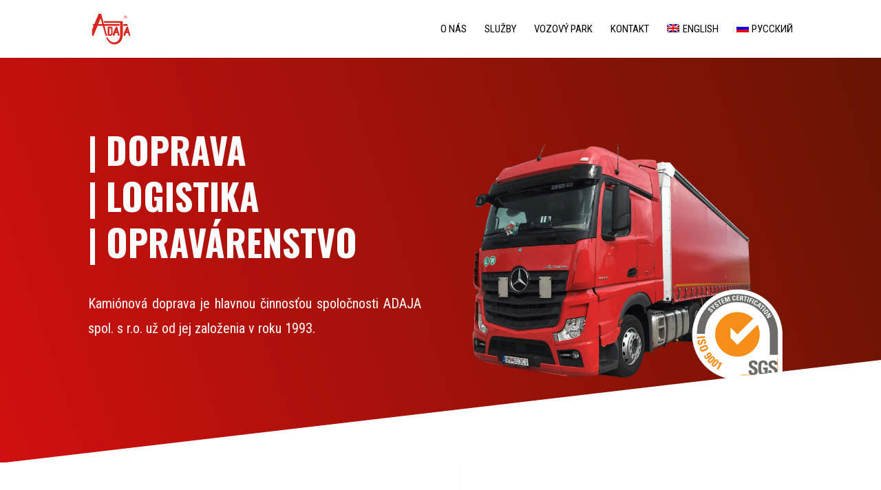

--- FILE ---
content_type: text/html; charset=UTF-8
request_url: https://adaja.sk/
body_size: 10953
content:
<!DOCTYPE html>
<html lang="sk-SK" prefix="og: http://ogp.me/ns#">
<head>
	<meta charset="UTF-8" />
<meta http-equiv="X-UA-Compatible" content="IE=edge">
	<link rel="pingback" href="https://adaja.sk/xmlrpc.php" />

	<script type="text/javascript">
		document.documentElement.className = 'js';
	</script>

	<script>var et_site_url='https://adaja.sk';var et_post_id='9';function et_core_page_resource_fallback(a,b){"undefined"===typeof b&&(b=a.sheet.cssRules&&0===a.sheet.cssRules.length);b&&(a.onerror=null,a.onload=null,a.href?a.href=et_site_url+"/?et_core_page_resource="+a.id+et_post_id:a.src&&(a.src=et_site_url+"/?et_core_page_resource="+a.id+et_post_id))}
</script><title>ADAJA spol. s.r.o. - Cestná nákladná doprava, logistika, opravárenstvo</title>
<link rel="alternate" hreflang="en" href="http://adaja.sk/en/" />
<link rel="alternate" hreflang="ru" href="http://adaja.sk/ru/" />
<link rel="alternate" hreflang="sk" href="http://adaja.sk" />

<!-- This site is optimized with the Yoast SEO plugin v7.8 - https://yoast.com/wordpress/plugins/seo/ -->
<meta name="description" content="Kamiónová nákladná doprava je hlavnou činnosťou spoločnosti ADAJA spol. s r.o. už od jej založenia v roku 1993. Pre Vás sme na cestách v rámci celej Európy."/>
<link rel="canonical" href="https://adaja.sk/" />
<meta property="og:locale" content="sk_SK" />
<meta property="og:type" content="website" />
<meta property="og:title" content="ADAJA spol. s.r.o. - Cestná nákladná doprava, logistika, opravárenstvo" />
<meta property="og:description" content="Kamiónová nákladná doprava je hlavnou činnosťou spoločnosti ADAJA spol. s r.o. už od jej založenia v roku 1993. Pre Vás sme na cestách v rámci celej Európy." />
<meta property="og:url" content="https://adaja.sk/" />
<meta property="og:site_name" content="Adaja" />
<meta property="og:image" content="https://adaja.sk/wp-content/uploads/adja-facebook-share.jpg" />
<meta property="og:image:secure_url" content="https://adaja.sk/wp-content/uploads/adja-facebook-share.jpg" />
<meta property="og:image:width" content="1200" />
<meta property="og:image:height" content="630" />
<meta name="twitter:card" content="summary_large_image" />
<meta name="twitter:description" content="Kamiónová nákladná doprava je hlavnou činnosťou spoločnosti ADAJA spol. s r.o. už od jej založenia v roku 1993. Pre Vás sme na cestách v rámci celej Európy." />
<meta name="twitter:title" content="ADAJA spol. s.r.o. - Cestná nákladná doprava, logistika, opravárenstvo" />
<meta name="twitter:image" content="https://adaja.sk/wp-content/uploads/adaja-logo.svg" />
<script type='application/ld+json'>{"@context":"https:\/\/schema.org","@type":"WebSite","@id":"#website","url":"https:\/\/adaja.sk\/","name":"Adaja","potentialAction":{"@type":"SearchAction","target":"https:\/\/adaja.sk\/?s={search_term_string}","query-input":"required name=search_term_string"}}</script>
<!-- / Yoast SEO plugin. -->

<link rel='dns-prefetch' href='//fonts.googleapis.com' />
<link rel='dns-prefetch' href='//s.w.org' />
<link rel="alternate" type="application/rss+xml" title="RSS kanál: Adaja &raquo;" href="https://adaja.sk/feed/" />
<link rel="alternate" type="application/rss+xml" title="RSS kanál komentárov webu Adaja &raquo;" href="https://adaja.sk/comments/feed/" />
		<script type="text/javascript">
			window._wpemojiSettings = {"baseUrl":"https:\/\/s.w.org\/images\/core\/emoji\/11\/72x72\/","ext":".png","svgUrl":"https:\/\/s.w.org\/images\/core\/emoji\/11\/svg\/","svgExt":".svg","source":{"concatemoji":"https:\/\/adaja.sk\/wp-includes\/js\/wp-emoji-release.min.js?ver=4.9.28"}};
			!function(e,a,t){var n,r,o,i=a.createElement("canvas"),p=i.getContext&&i.getContext("2d");function s(e,t){var a=String.fromCharCode;p.clearRect(0,0,i.width,i.height),p.fillText(a.apply(this,e),0,0);e=i.toDataURL();return p.clearRect(0,0,i.width,i.height),p.fillText(a.apply(this,t),0,0),e===i.toDataURL()}function c(e){var t=a.createElement("script");t.src=e,t.defer=t.type="text/javascript",a.getElementsByTagName("head")[0].appendChild(t)}for(o=Array("flag","emoji"),t.supports={everything:!0,everythingExceptFlag:!0},r=0;r<o.length;r++)t.supports[o[r]]=function(e){if(!p||!p.fillText)return!1;switch(p.textBaseline="top",p.font="600 32px Arial",e){case"flag":return s([55356,56826,55356,56819],[55356,56826,8203,55356,56819])?!1:!s([55356,57332,56128,56423,56128,56418,56128,56421,56128,56430,56128,56423,56128,56447],[55356,57332,8203,56128,56423,8203,56128,56418,8203,56128,56421,8203,56128,56430,8203,56128,56423,8203,56128,56447]);case"emoji":return!s([55358,56760,9792,65039],[55358,56760,8203,9792,65039])}return!1}(o[r]),t.supports.everything=t.supports.everything&&t.supports[o[r]],"flag"!==o[r]&&(t.supports.everythingExceptFlag=t.supports.everythingExceptFlag&&t.supports[o[r]]);t.supports.everythingExceptFlag=t.supports.everythingExceptFlag&&!t.supports.flag,t.DOMReady=!1,t.readyCallback=function(){t.DOMReady=!0},t.supports.everything||(n=function(){t.readyCallback()},a.addEventListener?(a.addEventListener("DOMContentLoaded",n,!1),e.addEventListener("load",n,!1)):(e.attachEvent("onload",n),a.attachEvent("onreadystatechange",function(){"complete"===a.readyState&&t.readyCallback()})),(n=t.source||{}).concatemoji?c(n.concatemoji):n.wpemoji&&n.twemoji&&(c(n.twemoji),c(n.wpemoji)))}(window,document,window._wpemojiSettings);
		</script>
		<meta content="adaja.sk v.1.0.0" name="generator"/><style type="text/css">
img.wp-smiley,
img.emoji {
	display: inline !important;
	border: none !important;
	box-shadow: none !important;
	height: 1em !important;
	width: 1em !important;
	margin: 0 .07em !important;
	vertical-align: -0.1em !important;
	background: none !important;
	padding: 0 !important;
}
</style>
<link rel='stylesheet' id='contact-form-7-css'  href='https://adaja.sk/wp-content/plugins/contact-form-7/includes/css/styles.css?ver=5.0.3' type='text/css' media='all' />
<link rel='stylesheet' id='cf7cf-style-css'  href='https://adaja.sk/wp-content/plugins/cf7-conditional-fields/style.css?ver=1.3.4' type='text/css' media='all' />
<link rel='stylesheet' id='wpdp-style2-css'  href='https://adaja.sk/wp-content/plugins/wp-datepicker/css/front-styles.css?ver=4.9.28' type='text/css' media='all' />
<link rel='stylesheet' id='wpdp-style3-css'  href='https://adaja.sk/wp-content/plugins/wp-datepicker/css/jquery-ui.css?ver=4.9.28' type='text/css' media='all' />
<link rel='stylesheet' id='wpml-menu-item-0-css'  href='//adaja.sk/wp-content/plugins/sitepress-multilingual-cms/templates/language-switchers/menu-item/style.css?ver=1' type='text/css' media='all' />
<link rel='stylesheet' id='parent-style-css'  href='https://adaja.sk/wp-content/themes/Divi/style.css?ver=4.9.28' type='text/css' media='all' />
<link rel='stylesheet' id='divi-style-css'  href='https://adaja.sk/wp-content/themes/adaja-sk/style.css?ver=3.10.1' type='text/css' media='all' />
<link rel='stylesheet' id='et-builder-googlefonts-cached-css'  href='https://fonts.googleapis.com/css?family=Montserrat%3A100%2C100italic%2C200%2C200italic%2C300%2C300italic%2Cregular%2Citalic%2C500%2C500italic%2C600%2C600italic%2C700%2C700italic%2C800%2C800italic%2C900%2C900italic%7CRoboto+Condensed%3A300%2C300italic%2Cregular%2Citalic%2C700%2C700italic%7COswald%3A200%2C300%2Cregular%2C500%2C600%2C700%7CPoppins%3A100%2C100italic%2C200%2C200italic%2C300%2C300italic%2Cregular%2Citalic%2C500%2C500italic%2C600%2C600italic%2C700%2C700italic%2C800%2C800italic%2C900%2C900italic&#038;ver=4.9.28#038;subset=vietnamese,latin,latin-ext,cyrillic,greek,greek-ext,cyrillic-ext,devanagari' type='text/css' media='all' />
<link rel='stylesheet' id='dashicons-css'  href='https://adaja.sk/wp-includes/css/dashicons.min.css?ver=4.9.28' type='text/css' media='all' />
<script type='text/javascript' src='https://adaja.sk/wp-includes/js/jquery/jquery.js?ver=1.12.4'></script>
<script type='text/javascript' src='https://adaja.sk/wp-includes/js/jquery/jquery-migrate.min.js?ver=1.4.1'></script>
<script type='text/javascript' src='https://adaja.sk/wp-includes/js/jquery/ui/core.min.js?ver=1.11.4'></script>
<script type='text/javascript' src='https://adaja.sk/wp-includes/js/jquery/ui/datepicker.min.js?ver=1.11.4'></script>
<script type='text/javascript'>
jQuery(document).ready(function(jQuery){jQuery.datepicker.setDefaults({"closeText":"Zatvori\u0165","currentText":"Dnes","monthNames":["janu\u00e1r","febru\u00e1r","marec","apr\u00edl","m\u00e1j","j\u00fan","j\u00fal","august","september","okt\u00f3ber","november","december"],"monthNamesShort":["jan","feb","mar","apr","m\u00e1j","j\u00fan","j\u00fal","aug","sep","okt","nov","dec"],"nextText":"\u010ealej","prevText":"Predch\u00e1dzaj\u00face","dayNames":["nede\u013ea","pondelok","utorok","streda","\u0161tvrtok","piatok","sobota"],"dayNamesShort":["Ne","Po","Ut","St","\u0160t","Pi","So"],"dayNamesMin":["Ne","Po","Ut","St","\u0160t","Pi","So"],"dateFormat":"d. MM yy","firstDay":1,"isRTL":false});});
</script>
<script type='text/javascript' src='https://adaja.sk/wp-content/plugins/wp-datepicker/js/scripts-front.js?ver=4.9.28'></script>
<script type='text/javascript' src='https://adaja.sk/wp-content/plugins/wp-datepicker/js/i18n/datepicker-sk.js?ver=4.9.28'></script>
<script type='text/javascript' src='https://adaja.sk/wp-content/themes/adaja-sk/ds-script.js?ver=4.9.28'></script>
<link rel='https://api.w.org/' href='https://adaja.sk/wp-json/' />
<link rel="EditURI" type="application/rsd+xml" title="RSD" href="https://adaja.sk/xmlrpc.php?rsd" />
<link rel="wlwmanifest" type="application/wlwmanifest+xml" href="https://adaja.sk/wp-includes/wlwmanifest.xml" /> 
<meta name="generator" content="WordPress 4.9.28" />
<link rel='shortlink' href='https://adaja.sk/' />
<link rel="alternate" type="application/json+oembed" href="https://adaja.sk/wp-json/oembed/1.0/embed?url=https%3A%2F%2Fadaja.sk%2F" />
<link rel="alternate" type="text/xml+oembed" href="https://adaja.sk/wp-json/oembed/1.0/embed?url=https%3A%2F%2Fadaja.sk%2F&#038;format=xml" />
<meta name="generator" content="WPML ver:4.0.4 stt:1,46,10;" />
<meta name="viewport" content="width=device-width, initial-scale=1.0, maximum-scale=1.0, user-scalable=0" /><link rel="shortcut icon" href="https://adaja.sk/wp-content/uploads/adaja-favicon-02.png" /><!--[if IE]>
<style type="text/css">
	#sluzby{
		background-image: linear-gradient(234deg,#681503 0%,#d11010 100%)!important;
		display:none !important;
	}
</style>
<![endif]--><link rel="stylesheet" id="et-divi-customizer-global-cached-inline-styles" href="https://adaja.sk/wp-content/cache/et/global/et-divi-customizer-global-17667945559759.min.css" onerror="et_core_page_resource_fallback(this, true)" onload="et_core_page_resource_fallback(this)" /></head>
<body class="home page-template-default page page-id-9 et_divi_builder et_pb_button_helper_class et_fixed_nav et_show_nav et_cover_background et_pb_gutter osx et_pb_gutters3 et_primary_nav_dropdown_animation_fade et_secondary_nav_dropdown_animation_fade et_pb_footer_columns4 et_header_style_left et_pb_svg_logo et_pb_pagebuilder_layout et_right_sidebar et_divi_theme et-db et_minified_js et_minified_css">
	<div id="page-container">

	
	
			<header id="main-header" data-height-onload="70">
			<div class="container clearfix et_menu_container">
							<div class="logo_container">
					<span class="logo_helper"></span>
					<a href="https://adaja.sk/">
						<img src="https://adaja.sk/wp-content/uploads/adaja-logo.svg" alt="Adaja" id="logo" data-height-percentage="60" />
					</a>
				</div>
							<div id="et-top-navigation" data-height="70" data-fixed-height="40">
											<nav id="top-menu-nav">
						<ul id="top-menu" class="nav"><li id="menu-item-135" class="menu-item menu-item-type-custom menu-item-object-custom current-menu-item current_page_item menu-item-home menu-item-135"><a href="https://adaja.sk/#o-nas">O nás</a></li>
<li id="menu-item-136" class="menu-item menu-item-type-custom menu-item-object-custom current-menu-item current_page_item menu-item-home menu-item-136"><a href="https://adaja.sk/#sluzby">Služby</a></li>
<li id="menu-item-137" class="menu-item menu-item-type-custom menu-item-object-custom current-menu-item current_page_item menu-item-home menu-item-137"><a href="https://adaja.sk/#vozovy-park">Vozový park</a></li>
<li id="menu-item-132" class="menu-item menu-item-type-post_type menu-item-object-page menu-item-132"><a href="https://adaja.sk/kontakt/">Kontakt</a></li>
<li id="menu-item-wpml-ls-5-en" class="menu-item wpml-ls-slot-5 wpml-ls-item wpml-ls-item-en wpml-ls-menu-item wpml-ls-first-item menu-item-type-wpml_ls_menu_item menu-item-object-wpml_ls_menu_item menu-item-wpml-ls-5-en"><a title="English" href="http://adaja.sk/en/"><img class="wpml-ls-flag" src="https://adaja.sk/wp-content/plugins/sitepress-multilingual-cms/res/flags/en.png" alt="en" title="English"><span class="wpml-ls-native">English</span></a></li>
<li id="menu-item-wpml-ls-5-ru" class="menu-item wpml-ls-slot-5 wpml-ls-item wpml-ls-item-ru wpml-ls-menu-item wpml-ls-last-item menu-item-type-wpml_ls_menu_item menu-item-object-wpml_ls_menu_item menu-item-wpml-ls-5-ru"><a title="Русский" href="http://adaja.sk/ru/"><img class="wpml-ls-flag" src="https://adaja.sk/wp-content/plugins/sitepress-multilingual-cms/res/flags/ru.png" alt="ru" title="Русский"><span class="wpml-ls-native">Русский</span></a></li>
</ul>						</nav>
					
					
					
					
					<div id="et_mobile_nav_menu">
				<div class="mobile_nav closed">
					<span class="select_page">Vyberte stranu</span>
					<span class="mobile_menu_bar mobile_menu_bar_toggle"></span>
				</div>
			</div>				</div> <!-- #et-top-navigation -->
			</div> <!-- .container -->
			<div class="et_search_outer">
				<div class="container et_search_form_container">
					<form role="search" method="get" class="et-search-form" action="https://adaja.sk/">
					<input type="search" class="et-search-field" placeholder="Vyhľadávanie &hellip;" value="" name="s" title="Hľadať:" />					</form>
					<span class="et_close_search_field"></span>
				</div>
			</div>
		</header> <!-- #main-header -->
			<div id="et-main-area">
	
<div id="main-content">


			
				<article id="post-9" class="post-9 page type-page status-publish hentry">

				
					<div class="entry-content">
					<div id="et-boc" class="et-boc">
			
			<div class="et_builder_inner_content et_pb_gutters3">
				<div class="et_pb_section et_pb_section_0 et_section_regular section_has_divider et_pb_bottom_divider">
				
				
				
				
					<div class="et_pb_row et_pb_row_0">
				<div class="et_pb_column et_pb_column_1_2 et_pb_column_0    et_pb_css_mix_blend_mode_passthrough">
				
				
				<div class="et_pb_module et_pb_text et_pb_text_0 et_animated et_pb_bg_layout_light  et_pb_text_align_left">
				
				
				<div class="et_pb_text_inner">
					<h1>| Doprava<br />
| Logistika<br />
| Opravárenstvo</h1>
				</div>
			</div> <!-- .et_pb_text --><div class="et_pb_module et_pb_text et_pb_text_1 et_animated et_pb_bg_layout_light  et_pb_text_align_left">
				
				
				<div class="et_pb_text_inner">
					<p style="text-align: justify;">Kamiónová doprava je hlavnou činnosťou spoločnosti ADAJA spol. s r.o. už od jej založenia v roku 1993.</p>
				</div>
			</div> <!-- .et_pb_text -->
			</div> <!-- .et_pb_column --><div class="et_pb_column et_pb_column_1_2 et_pb_column_1    et_pb_css_mix_blend_mode_passthrough et-last-child">
				
				
				<div class="et_pb_module et_pb_image et_pb_image_0 et_always_center_on_mobile">
				
				
				<span class="et_pb_image_wrap"><img src="https://adaja.sk/wp-content/uploads/adaja-nakladna-doprava-kamion-uvod.png" alt="" /></span>
			</div>
			</div> <!-- .et_pb_column -->
				
				
			</div> <!-- .et_pb_row -->
				
				<div class="et_pb_bottom_inside_divider"></div>
			</div> <!-- .et_pb_section --><div id="o-nas" class="et_pb_section et_pb_section_1 et_section_regular">
				
				
				
				
					<div class="et_pb_row et_pb_row_1">
				<div class="et_pb_column et_pb_column_1_2 et_pb_column_2    et_pb_css_mix_blend_mode_passthrough">
				
				
				<div class="et_pb_module et_pb_text et_pb_text_2 et_pb_bg_layout_light  et_pb_text_align_left">
				
				
				<div class="et_pb_text_inner">
					<p>&nbsp;</p>
<p> <img src="https://adaja.sk/wp-content/uploads/adaja-logo.svg" width="220" height="183" /></p>
<p>&nbsp;</p>
				</div>
			</div> <!-- .et_pb_text --><div class="et_pb_module et_pb_text et_pb_text_3 et_pb_bg_layout_light  et_pb_text_align_left">
				
				
				<div class="et_pb_text_inner">
					<h1><span style="color: #000000;"><strong>Stručná charakteristika spoločnosti</strong></span></h1>
<p style="text-align: justify;">Spoločnosť ADAJA spol. s r.o.:</p>
<ul style="text-align: justify;">
<li>vznikla v roku 1993</li>
<li>zápis v Obchodnom registri Okresného súdu Trenčín, zložka číslo 313/R</li>
<li>hlavná činnosť &#8211; cestná nákladná doprava</li>
<li>doprava ADR nebezpečných látok</li>
<li>diagnostika a opravy nákladných vozidiel</li>
<li>skladovanie</li>
</ul>
<h3 style="text-align: justify;"><strong>Osvedčenia a licencie</strong></h3>
<ul>
<li style="text-align: justify;">licencia pre medzinárodnú dopravu tovaru v rámci Európskeho spoločenstva</li>
<li style="text-align: justify;">certifikát ISO 9001 pre činnosti spojené s medzinárodnou a vnútroštátnou kamiónovou dopravou, sprostredkovateľskou činnosťou a špedičnou činnosťou</li>
<li style="text-align: justify;">osvedčenie o poistení zodpovednosti za škodu na prepravovanom tovare (dohovor CMR)</li>
</ul>
				</div>
			</div> <!-- .et_pb_text -->
			</div> <!-- .et_pb_column --><div class="et_pb_column et_pb_column_1_2 et_pb_column_3    et_pb_css_mix_blend_mode_passthrough et-last-child">
				
				
				<div class="et_pb_module et_pb_blurb et_pb_blurb_0 et_animated et_pb_bg_layout_light  et_pb_text_align_left  et_pb_blurb_position_top">
				
				
				<div class="et_pb_blurb_content">
					<div class="et_pb_main_blurb_image"><span class="et_pb_image_wrap"><img src="https://adaja.sk/wp-content/uploads/adaja-icon-red-04.svg" alt="" class="et-waypoint et_pb_animation_off" /></span></div>
					<div class="et_pb_blurb_container">
						<h4 class="et_pb_module_header">Bezpečnosť</h4>
						<div class="et_pb_blurb_description">
							<p style="text-align: center;">Od svojho vzniku dôverujeme vozidlám Mercedes Benz, ktoré sú symbolom bezpečnosti a spoľahlivosti.</p>
						</div><!-- .et_pb_blurb_description -->
					</div>
				</div> <!-- .et_pb_blurb_content -->
			</div> <!-- .et_pb_blurb --><div class="et_pb_module et_pb_blurb et_pb_blurb_1 et_animated et_pb_bg_layout_light  et_pb_text_align_left  et_pb_blurb_position_top">
				
				
				<div class="et_pb_blurb_content">
					<div class="et_pb_main_blurb_image"><span class="et_pb_image_wrap"><img src="https://adaja.sk/wp-content/uploads/adaja-icon-red-02.svg" alt="" class="et-waypoint et_pb_animation_off" /></span></div>
					<div class="et_pb_blurb_container">
						<h4 class="et_pb_module_header">Inovácie a partnerstvá</h4>
						<div class="et_pb_blurb_description">
							Hlavným cieľom je spokojnosť zákazníka. Neustále sa snažíme zlepšovať kvalitu služieb a produktivitu našej spoločnosti.
						</div><!-- .et_pb_blurb_description -->
					</div>
				</div> <!-- .et_pb_blurb_content -->
			</div> <!-- .et_pb_blurb --><div class="et_pb_module et_pb_blurb et_pb_blurb_2 et_animated et_pb_bg_layout_light  et_pb_text_align_left  et_pb_blurb_position_top">
				
				
				<div class="et_pb_blurb_content">
					<div class="et_pb_main_blurb_image"><span class="et_pb_image_wrap"><img src="https://adaja.sk/wp-content/uploads/adaja-icon-red-01.svg" alt="" class="et-waypoint et_pb_animation_off" /></span></div>
					<div class="et_pb_blurb_container">
						<h4 class="et_pb_module_header">Flexibilita a spoľahlivosť</h4>
						<div class="et_pb_blurb_description">
							Moderný, dobre udržiavaný a organizovaný systém riadenia zo strany tímu dispečingu, zabezpečuje rýchlu reakciu na všetky potreby a zmeny zákazníkov.
						</div><!-- .et_pb_blurb_description -->
					</div>
				</div> <!-- .et_pb_blurb_content -->
			</div> <!-- .et_pb_blurb -->
			</div> <!-- .et_pb_column -->
				
				
			</div> <!-- .et_pb_row -->
				
				
			</div> <!-- .et_pb_section --><div id="sluzby" class="et_pb_section et_pb_section_2 et_pb_with_background et_section_regular">
				
				
				
				
					<div class="et_pb_row et_pb_row_2">
				<div class="et_pb_column et_pb_column_2_3 et_pb_column_4    et_pb_css_mix_blend_mode_passthrough">
				
				
				<div class="et_pb_module et_pb_text et_pb_text_4 et_pb_bg_layout_dark  et_pb_text_align_left">
				
				
				<div class="et_pb_text_inner">
					<h3>Cestná nákladná doprava</h3>
				</div>
			</div> <!-- .et_pb_text --><div class="et_pb_module et_pb_text et_pb_text_5 et_pb_bg_layout_dark  et_pb_text_align_left">
				
				
				<div class="et_pb_text_inner">
					<p style="text-align: justify;">Medzinárodná cestná nákladná doprava</p>
<p style="text-align: justify;">Vnútroštátna cestná nákladná doprava</p>
<p style="text-align: justify;">Celovozové zásielky, čiastočné zásielky a dokládky tovaru</p>
<p style="text-align: justify;">Hlavné dopravné destinácie v rámci medzinárodnej cestnej kamiónovej dopravy sú Nemecko, Taliansko, Česká republika, Poľsko a Slovinsko, ale zároveň dokážeme zabezpečiť dopravné služby aj do ostatných európskych štátov.</p>
				</div>
			</div> <!-- .et_pb_text --><div class="et_pb_module et_pb_image et_pb_image_1 et_animated et-waypoint et_always_center_on_mobile">
				
				
				<span class="et_pb_image_wrap"><img src="" alt="" /></span>
			</div>
			</div> <!-- .et_pb_column --><div class="et_pb_column et_pb_column_1_3 et_pb_column_5    et_pb_css_mix_blend_mode_passthrough et-last-child">
				
				
				<div id="dokument" class="et_pb_module et_pb_blurb et_pb_blurb_3 et_animated et_pb_bg_layout_dark  et_pb_text_align_left  et_pb_blurb_position_top">
				
				
				<div class="et_pb_blurb_content">
					<div class="et_pb_main_blurb_image"><a href="https://adaja.sk/wp-content/uploads/adaja-prepravny-poriadok.pdf" target="_blank"><span class="et_pb_image_wrap"><span class="et-pb-icon et-waypoint et_pb_animation_off" style="color: #ffffff;">&#x69;</span></span></a></div>
					<div class="et_pb_blurb_container">
						<h4 class="et_pb_module_header"><a href="https://adaja.sk/wp-content/uploads/adaja-prepravny-poriadok.pdf" target="_blank">Prepravný poriadok</a></h4>
						<div class="et_pb_blurb_description">
							stiahnuť dokument v .pdf
						</div><!-- .et_pb_blurb_description -->
					</div>
				</div> <!-- .et_pb_blurb_content -->
			</div> <!-- .et_pb_blurb -->
			</div> <!-- .et_pb_column -->
				
				
			</div> <!-- .et_pb_row -->
				
				
			</div> <!-- .et_pb_section --><div class="et_pb_section et_pb_section_3 et_section_regular">
				
				
				
				
					<div class="et_pb_row et_pb_row_3">
				<div class="et_pb_column et_pb_column_1_2 et_pb_column_6    et_pb_css_mix_blend_mode_passthrough">
				
				
				<div class="et_pb_module et_pb_text et_pb_text_6 et_pb_bg_layout_light  et_pb_text_align_left">
				
				
				<div class="et_pb_text_inner">
					<h3>Servis a opravy vozidiel</h3>
<p style="text-align: justify;">Prevádzkyschopnosť vlastných vozidiel zabezpečujeme kvalitným servisom a opravami prostredníctvom vlastnej opravárenskej dielne.</p>
<p style="text-align: justify;">Vykonávame širokú škálu diagnostických a opravárenských činností nie len pre vlastné nákladné vozidlá. Našim zákazníkom sú poskytované aj odborné služby spojené s nákladným pneuservisom.</p>
<p>&nbsp;</p>
<p>&nbsp;</p>
				</div>
			</div> <!-- .et_pb_text --><div class="et_pb_module et_pb_text et_pb_text_7 et_pb_bg_layout_light  et_pb_text_align_left">
				
				
				<div class="et_pb_text_inner">
					<h3>Čerpacia stanica</h3>
<p style="text-align: justify;">V areáli spoločnosti sa nachádza  čerpacia stanica pohonných hmôt a aditíva ADblue, ktorá je dostupná aj pre našich zmluvných partnerov.</p>
<p style="text-align: justify;">
<p style="text-align: justify;">
<p style="text-align: justify;">
<p style="text-align: justify;">
<p style="text-align: justify;">
<p style="text-align: justify;">
<h3>Skladovanie</h3>
<p style="text-align: justify;">V našich skladových priestoroch ponúkame komplexné logistické služby od uskladnenia, manipulácie až po vyskladnenie a rozvoz tovaru ku konečnému spotrebiteľovi.</p>
<p>&nbsp;</p>
				</div>
			</div> <!-- .et_pb_text -->
			</div> <!-- .et_pb_column --><div class="et_pb_column et_pb_column_1_2 et_pb_column_7    et_pb_css_mix_blend_mode_passthrough et-last-child">
				
				
				<div class="et_pb_module et_pb_gallery et_pb_gallery_0 et_pb_bg_layout_light  et_pb_slider et_pb_gallery_fullwidth">
				<div class="et_pb_gallery_items et_post_gallery clearfix" data-per_page="4"><div class="et_pb_gallery_item et_pb_bg_layout_light">
				<div class='et_pb_gallery_image landscape'>
					<a href="https://adaja.sk/wp-content/uploads/adaja-vozovy-park-9.jpg" title="adaja-vozovy-park-9">
					<img src="https://adaja.sk/wp-content/uploads/adaja-vozovy-park-9.jpg" alt="adaja-vozovy-park-9" />
					<span class="et_overlay"></span>
				</a>
				</div></div><div class="et_pb_gallery_item et_pb_bg_layout_light">
				<div class='et_pb_gallery_image landscape'>
					<a href="https://adaja.sk/wp-content/uploads/adaja-vozovy-park-8.jpg" title="adaja-vozovy-park-8">
					<img src="https://adaja.sk/wp-content/uploads/adaja-vozovy-park-8.jpg" alt="adaja-vozovy-park-8" />
					<span class="et_overlay"></span>
				</a>
				</div></div><div class="et_pb_gallery_item et_pb_bg_layout_light">
				<div class='et_pb_gallery_image landscape'>
					<a href="https://adaja.sk/wp-content/uploads/adaja-vozovy-park-7.jpg" title="adaja-vozovy-park-7">
					<img src="https://adaja.sk/wp-content/uploads/adaja-vozovy-park-7.jpg" alt="adaja-vozovy-park-7" />
					<span class="et_overlay"></span>
				</a>
				</div></div><div class="et_pb_gallery_item et_pb_bg_layout_light">
				<div class='et_pb_gallery_image landscape'>
					<a href="https://adaja.sk/wp-content/uploads/adaja-vozovy-park-6.jpg" title="adaja-vozovy-park-6">
					<img src="https://adaja.sk/wp-content/uploads/adaja-vozovy-park-6.jpg" alt="adaja-vozovy-park-6" />
					<span class="et_overlay"></span>
				</a>
				</div></div><div class="et_pb_gallery_item et_pb_bg_layout_light">
				<div class='et_pb_gallery_image landscape'>
					<a href="https://adaja.sk/wp-content/uploads/adaja-vozovy-park-5.jpg" title="adaja-vozovy-park-5">
					<img src="https://adaja.sk/wp-content/uploads/adaja-vozovy-park-5.jpg" alt="adaja-vozovy-park-5" />
					<span class="et_overlay"></span>
				</a>
				</div></div><div class="et_pb_gallery_item et_pb_bg_layout_light">
				<div class='et_pb_gallery_image landscape'>
					<a href="https://adaja.sk/wp-content/uploads/adaja-vozovy-park-4.jpg" title="adaja-vozovy-park-4">
					<img src="https://adaja.sk/wp-content/uploads/adaja-vozovy-park-4.jpg" alt="adaja-vozovy-park-4" />
					<span class="et_overlay"></span>
				</a>
				</div></div></div><!-- .et_pb_gallery_items --></div><!-- .et_pb_gallery --><div class="et_pb_module et_pb_image et_pb_image_2 et_always_center_on_mobile">
				
				
				<span class="et_pb_image_wrap"><img src="https://adaja.sk/wp-content/uploads/adaja-vozovy-park-10.jpg" alt="" /></span>
			</div><div class="et_pb_module et_pb_image et_pb_image_3 et_always_center_on_mobile">
				
				
				<span class="et_pb_image_wrap"><img src="https://adaja.sk/wp-content/uploads/adaja-vozovy-park-11.jpg" alt="" /></span>
			</div>
			</div> <!-- .et_pb_column -->
				
				
			</div> <!-- .et_pb_row -->
				
				
			</div> <!-- .et_pb_section --><div id="vozovy-park" class="et_pb_section et_pb_section_4 et_pb_with_background et_section_regular section_has_divider et_pb_bottom_divider et_pb_top_divider">
				<div class="et_pb_top_inside_divider"></div>
				
				
				
					<div class="et_pb_row et_pb_row_4">
				<div class="et_pb_column et_pb_column_1_2 et_pb_column_8    et_pb_css_mix_blend_mode_passthrough">
				
				
				<div class="et_pb_module et_pb_text et_pb_text_8 et_pb_bg_layout_light  et_pb_text_align_left">
				
				
				<div class="et_pb_text_inner">
					<h3>Vozový park</h3>
<p style="text-align: justify;">Vozový park je tvorený výlučne vozidlami najnovších emisných tried. Ťahače značky Mercedes Benz a návesy značky Schmitz.</p>
<p style="text-align: justify;">Vozidlá sú vybavené navigačným a monitorovacím systémom, mobilnou komunikáciou, ochrannými pracovnými prostriedkami potrebnými na kvalitné a bezpečné vykonanie dopravy. Monitoring vozidiel umožňuje dispečingu spoločnosti sledovať priebeh jazdy a aktuálnu polohu vozidla. Vďaka tomu dokáže rýchlo a operatívne riešiť prípadné vzniknuté krízové situácie. Svojim stálym obchodným partnerom umožňujeme priamo sledovať pohyb ich dopravovaného tovaru.</p>
<p>&nbsp;</p>
				</div>
			</div> <!-- .et_pb_text --><div class="et_pb_module et_pb_image et_pb_image_4 et_always_center_on_mobile">
				
				
				<span class="et_pb_image_wrap"><img src="https://adaja.sk/wp-content/uploads/adaja-vozovy-park-3.jpg" alt="" /></span>
			</div>
			</div> <!-- .et_pb_column --><div class="et_pb_column et_pb_column_1_2 et_pb_column_9    et_pb_css_mix_blend_mode_passthrough et-last-child">
				
				
				<div class="et_pb_module et_pb_image et_pb_image_5 et_pb_image_sticky et_always_center_on_mobile">
				
				
				<span class="et_pb_image_wrap"><img src="https://adaja.sk/wp-content/uploads/adaja-vozovy-park-2.jpg" alt="" /></span>
			</div><div class="et_pb_module et_pb_image et_pb_image_6 et_pb_image_sticky et_always_center_on_mobile">
				
				
				<span class="et_pb_image_wrap"><img src="https://adaja.sk/wp-content/uploads/adaja-vozovy-park-1.jpg" alt="" /></span>
			</div>
			</div> <!-- .et_pb_column -->
				
				
			</div> <!-- .et_pb_row -->
				
				
			</div> <!-- .et_pb_section -->			</div>
			
		</div>					</div> <!-- .entry-content -->

				
				</article> <!-- .et_pb_post -->

			

</div> <!-- #main-content -->


			<footer id="main-footer">
				

		
				<div id="footer-bottom">
					<div class="container clearfix">
				<div id="footer-info">| <a href="https://wpmasters.sk" target="_blank">wpmasters.sk</a>  |   Spravujeme WordPress stránky profesionálov | </div>					</div>	<!-- .container -->
				</div>
			</footer> <!-- #main-footer -->
		</div> <!-- #et-main-area -->


	</div> <!-- #page-container -->

		
	
	<script type="text/javascript" language="javascript">
	

	jQuery(document).ready(function($){
		
		if($('.wpcf7-form-control.wpcf7-repeater-add').length>0){
			$('.wpcf7-form-control.wpcf7-repeater-add').on('click', function(){
				wpdp_refresh(jQuery, true);
			});
		}
		
	
});
var wpdp_refresh_first = 'yes';
var wpdp_counter = 0;
var wpdp_month_array = [];
var wpdp_dateFormat = "mm/dd/yy";
function wpdp_refresh($, force){
				if(typeof $.datepicker!='undefined' && typeof $.datepicker.regional["sk"]!='undefined'){
					
				wpdp_month_array = $.datepicker.regional["sk"].monthNames;
									
				}
		
		
				
	
				
				if($("input[data-original_id='nakladka-datum']").length>0){
				//document.title = wpdp_refresh_first=='yes';
				force = true;
				if(wpdp_refresh_first=='yes' || force){
					
					if(typeof $.datepicker!='undefined')
					$("input[data-original_id='nakladka-datum']").datepicker( "destroy" );
					
					$("input[data-original_id='nakladka-datum']").removeClass("hasDatepicker");
					wpdp_refresh_first = 'done';
					
				}
				$("input[data-original_id='nakladka-datum']").on('mouseover, mousemove', function(){
									
				if ($(this).val()!= "") {
					$(this).attr('data-default-val', $(this).val());
				}		
							
				if(wpdp_counter>2)
				clearInterval(wpdp_intv);		
				
				if(!$("input[data-original_id='nakladka-datum']").hasClass('hasDatepicker')){

					
					
				$("input[data-original_id='nakladka-datum']").datepicker($.extend(  
					{},  // empty object  
					$.datepicker.regional[ "sk" ],       // Dynamically  
					{  
 					dateFormat: wpdp_dateFormat
  } // your custom options 
				)); 
				
				$("input[data-original_id='nakladka-datum']").attr('readonly', 'readonly');
				
				
				
				$("input[data-original_id='nakladka-datum']").datepicker( "option", "dateFormat", "mm/dd/yy" );
									
					if ($("input[data-original_id='nakladka-datum']").data('default-val')!= "") {
	
						$("input[data-original_id='nakladka-datum']").val($("input[data-original_id='nakladka-datum']").data('default-val'));
					}	
				
				}
				});
				}
	
				
				if($("input[data-original_id='vykladka-datum']").length>0){
				//document.title = wpdp_refresh_first=='yes';
				force = true;
				if(wpdp_refresh_first=='yes' || force){
					
					if(typeof $.datepicker!='undefined')
					$("input[data-original_id='vykladka-datum']").datepicker( "destroy" );
					
					$("input[data-original_id='vykladka-datum']").removeClass("hasDatepicker");
					wpdp_refresh_first = 'done';
					
				}
				$("input[data-original_id='vykladka-datum']").on('mouseover, mousemove', function(){
									
				if ($(this).val()!= "") {
					$(this).attr('data-default-val', $(this).val());
				}		
							
				if(wpdp_counter>2)
				clearInterval(wpdp_intv);		
				
				if(!$("input[data-original_id='vykladka-datum']").hasClass('hasDatepicker')){

					
					
				$("input[data-original_id='vykladka-datum']").datepicker($.extend(  
					{},  // empty object  
					$.datepicker.regional[ "sk" ],       // Dynamically  
					{  
 					dateFormat: wpdp_dateFormat
  } // your custom options 
				)); 
				
				$("input[data-original_id='vykladka-datum']").attr('readonly', 'readonly');
				
				
				
				$("input[data-original_id='vykladka-datum']").datepicker( "option", "dateFormat", "mm/dd/yy" );
									
					if ($("input[data-original_id='vykladka-datum']").data('default-val')!= "") {
	
						$("input[data-original_id='vykladka-datum']").val($("input[data-original_id='vykladka-datum']").data('default-val'));
					}	
				
				}
				});
				}
		
		$('.ui-datepicker').addClass('notranslate');
}
	var wpdp_intv = setInterval(function(){
		wpdp_counter++;
		wpdp_refresh(jQuery, false);
	}, 500);
	
	</script>    
	<script type="text/javascript">
		var et_animation_data = [{"class":"et_pb_text_0","style":"fade","repeat":"once","duration":"1000ms","delay":"0ms","intensity":"50%","starting_opacity":"0%","speed_curve":"ease-in-out"},{"class":"et_pb_text_1","style":"fade","repeat":"once","duration":"1000ms","delay":"100ms","intensity":"50%","starting_opacity":"0%","speed_curve":"ease-in-out"},{"class":"et_pb_blurb_0","style":"fade","repeat":"once","duration":"1000ms","delay":"0ms","intensity":"50%","starting_opacity":"0%","speed_curve":"ease-in-out"},{"class":"et_pb_blurb_1","style":"fade","repeat":"once","duration":"1000ms","delay":"0ms","intensity":"50%","starting_opacity":"0%","speed_curve":"ease-in-out"},{"class":"et_pb_blurb_2","style":"fade","repeat":"once","duration":"1000ms","delay":"0ms","intensity":"50%","starting_opacity":"0%","speed_curve":"ease-in-out"},{"class":"et_pb_image_1","style":"fade","repeat":"once","duration":"1000ms","delay":"0ms","intensity":"50%","starting_opacity":"0%","speed_curve":"ease-in-out"},{"class":"et_pb_blurb_3","style":"fade","repeat":"once","duration":"1000ms","delay":"0ms","intensity":"50%","starting_opacity":"0%","speed_curve":"ease-in-out"}];
	</script>
	<!-- Global site tag (gtag.js) - Google Analytics -->
<script async src="https://www.googletagmanager.com/gtag/js?id=UA-122498681-1"></script>
<script>
  window.dataLayer = window.dataLayer || [];
  function gtag(){dataLayer.push(arguments);}
  gtag('js', new Date());

  gtag('config', 'UA-122498681-1');
</script>
<script type='text/javascript'>
/* <![CDATA[ */
var wpcf7 = {"apiSettings":{"root":"https:\/\/adaja.sk\/wp-json\/contact-form-7\/v1","namespace":"contact-form-7\/v1"},"recaptcha":{"messages":{"empty":"Pros\u00edm potvr\u010fte, \u017ee nie ste robot."}}};
/* ]]> */
</script>
<script type='text/javascript' src='https://adaja.sk/wp-content/plugins/contact-form-7/includes/js/scripts.js?ver=5.0.3'></script>
<script type='text/javascript'>
/* <![CDATA[ */
var DIVI = {"item_count":"%d Item","items_count":"%d Items"};
var et_shortcodes_strings = {"previous":"Predch\u00e1dzaj\u00faci","next":"\u010eal\u0161ia strana"};
var et_pb_custom = {"ajaxurl":"https:\/\/adaja.sk\/wp-admin\/admin-ajax.php","images_uri":"https:\/\/adaja.sk\/wp-content\/themes\/Divi\/images","builder_images_uri":"https:\/\/adaja.sk\/wp-content\/themes\/Divi\/includes\/builder\/images","et_frontend_nonce":"13c280b82e","subscription_failed":"Pros\u00edm, skontrolujte polia ni\u017e\u0161ie skontrolujte, \u010di ste zadali spr\u00e1vne inform\u00e1cie.","et_ab_log_nonce":"638f0b4697","fill_message":"Pros\u00edm, vypl\u0148te v nasledovn\u00fdch oblastiach:","contact_error_message":"Opravte, pros\u00edm, nasleduj\u00face chyby:","invalid":"Neplatn\u00e1 e-mailov\u00e1 adresa","captcha":"Captcha","prev":"Predch\u00e1dzaj\u00faca strana","previous":"Predch\u00e1dzaj\u00face","next":"\u010ealej","wrong_captcha":"Zadali ste nespr\u00e1vne \u00e8\u00edslo Captcha(n\u00e1hodn\u00e9 alfanumerick\u00e9 znaky a obr\u00e1zky pou\u017e\u00edvan\u00e9 na zachytenie spamerov v kontaktn\u00fdch formul\u00e1roch).","is_builder_plugin_used":"","ignore_waypoints":"no","is_divi_theme_used":"1","widget_search_selector":".widget_search","is_ab_testing_active":"","page_id":"9","unique_test_id":"","ab_bounce_rate":"5","is_cache_plugin_active":"no","is_shortcode_tracking":""};
var et_pb_box_shadow_elements = [];
/* ]]> */
</script>
<script type='text/javascript' src='https://adaja.sk/wp-content/themes/Divi/js/custom.min.js?ver=3.10.1'></script>
<script type='text/javascript' src='https://adaja.sk/wp-content/plugins/divi-builder/core/admin/js/common.js?ver=3.10.1'></script>
<script type='text/javascript' src='https://adaja.sk/wp-includes/js/wp-embed.min.js?ver=4.9.28'></script>
<style id="et-builder-module-design-cached-inline-styles">div.et_pb_section.et_pb_section_0{background-image:linear-gradient(72deg,#d11010 0%,#681503 100%)!important}.et_pb_blurb_3.et_pb_blurb{font-size:17px;color:#ffffff!important;line-height:1.8em;border-radius:6px 6px 6px 6px;overflow:hidden;margin-top:180px!important}.et_pb_text_6 h1{text-align:center}.et_pb_text_6{font-size:17px}.et_pb_row_3.et_pb_row{padding-top:27px;padding-right:0px;padding-bottom:0;padding-left:0px}.et_pb_section_3{padding-top:110px;padding-right:0px;padding-bottom:56px;padding-left:0px}.et_pb_blurb_3 .et-pb-icon{font-size:65px}.et_pb_blurb_3.et_pb_blurb .et_pb_module_header{color:#ffffff!important}.et_pb_blurb_3.et_pb_blurb .et_pb_blurb_description{text-align:center}.et_pb_text_6 h5{font-size:18px;color:#000000!important}.et_pb_blurb_3.et_pb_blurb p{line-height:1.8em}.et_pb_blurb_3.et_pb_blurb h4,.et_pb_blurb_3.et_pb_blurb h4 a,.et_pb_blurb_3.et_pb_blurb h1.et_pb_module_header,.et_pb_blurb_3.et_pb_blurb h1.et_pb_module_header a,.et_pb_blurb_3.et_pb_blurb h2.et_pb_module_header,.et_pb_blurb_3.et_pb_blurb h2.et_pb_module_header a,.et_pb_blurb_3.et_pb_blurb h3.et_pb_module_header,.et_pb_blurb_3.et_pb_blurb h3.et_pb_module_header a,.et_pb_blurb_3.et_pb_blurb h5.et_pb_module_header,.et_pb_blurb_3.et_pb_blurb h5.et_pb_module_header a,.et_pb_blurb_3.et_pb_blurb h6.et_pb_module_header,.et_pb_blurb_3.et_pb_blurb h6.et_pb_module_header a{font-weight:600;font-size:18px;color:#ffffff!important;line-height:1.3em;text-align:center}.et_pb_image_1{margin-left:0}.et_pb_text_5{font-size:20px;line-height:1.8em}.et_pb_text_5 p{line-height:1.8em}.et_pb_text_4 h3{font-weight:700;font-size:36px;line-height:1.4em}.et_pb_text_6 h3{font-weight:800;font-size:32px;color:#000000!important;line-height:1.4em}.et_pb_text_7{font-size:17px;padding-top:0px!important;margin-top:4px!important;margin-bottom:123px!important}.et_pb_row_2.et_pb_row{padding-top:27px;padding-right:0px;padding-bottom:63px;padding-left:0px}.et_pb_column_8{padding-top:0px;padding-bottom:150px}.et_pb_image_5{padding-top:62px;margin-left:0}.et_pb_image_4{margin-left:0}.et_pb_text_8 h5{font-size:18px;color:#000000!important}.et_pb_text_8 h3{font-weight:800;font-size:32px;color:#000000!important;line-height:1.4em}.et_pb_text_8 h1{text-align:center}.et_pb_text_8{font-size:17px}.et_pb_row_4.et_pb_row{padding-top:90px;padding-right:0px;padding-bottom:26px;padding-left:0px}.et_pb_text_7 h1{text-align:center}.et_pb_section_4.section_has_divider.et_pb_top_divider .et_pb_top_inside_divider{background-image:url([data-uri]);background-size:100% 100px;top:0;height:100px;z-index:1}.et_pb_section_4.et_pb_section{background-color:#f9f9f9!important}.et_pb_section_4{padding-top:54px;padding-right:0px;padding-bottom:54px;padding-left:0px}.et_pb_image_3{margin-left:0}.et_pb_image_2{margin-left:0}.et_pb_text_7 h5{font-size:18px;color:#000000!important}.et_pb_text_7 h3{font-weight:800;font-size:32px;color:#000000!important;line-height:1.4em}.et_pb_column_4{padding-top:60px}.et_pb_section_2{padding-top:0px;padding-right:0px;padding-bottom:0px;padding-left:0px}.et_pb_section_0{padding-top:110px;padding-right:0px;padding-bottom:34px;padding-left:0px}.et_pb_image_0{margin-left:0}.et_pb_text_3 p{line-height:1.8em}.et_pb_text_3.et_pb_text{color:#486066!important}.et_pb_text_2{padding-bottom:0px!important;margin-bottom:21px!important}.et_pb_text_2 h2{font-family:'Poppins',Helvetica,Arial,Lucida,sans-serif;font-weight:500;text-transform:uppercase;font-size:16px;color:rgba(0,0,0,0.2)!important;letter-spacing:1px;line-height:1.3em}.et_pb_row_1.et_pb_row{padding-top:0px}.et_pb_section_1{padding-top:1px;padding-right:0px;padding-bottom:40px;padding-left:0px}.et_pb_text_1{font-size:20px;line-height:1.8em}.et_pb_text_3 h2{font-weight:800;color:#000000!important}.et_pb_text_1 p{line-height:1.8em}.et_pb_text_1.et_pb_text{color:#ffffff!important}.et_pb_text_0{margin-top:-70px!important}.et_pb_text_0 h1{font-family:'Oswald',Helvetica,Arial,Lucida,sans-serif;font-weight:700;text-transform:uppercase;font-size:52px;color:#ffffff!important;line-height:1.3em}.et_pb_column_0{padding-top:60px}.et_pb_row_0.et_pb_row{padding-top:0;padding-right:0px;padding-bottom:68px;padding-left:0px}.et_pb_section_0.section_has_divider.et_pb_bottom_divider .et_pb_bottom_inside_divider{background-image:url([data-uri]);background-size:100% 150px;bottom:0;height:150px;z-index:10;transform:rotateX(180deg)}.et_pb_text_3{font-size:17px;line-height:1.8em}.et_pb_text_3 h3{color:#000000!important}div.et_pb_section.et_pb_section_2{background-blend-mode:soft-light;background-color:initial!important;background-image:url(https://adaja.sk/wp-content/uploads/mapa-test-2.jpg),linear-gradient(234deg,#681503 0%,#d11010 100%)!important}.et_pb_blurb_1.et_pb_blurb{font-size:17px;color:#486066!important;line-height:1.8em;border-radius:6px 6px 6px 6px;overflow:hidden}.et_pb_blurb_2 .et_pb_main_blurb_image{width:80px}.et_pb_blurb_2.et_pb_blurb{font-size:17px;color:#486066!important;line-height:1.8em;border-radius:6px 6px 6px 6px;overflow:hidden}.et_pb_blurb_2.et_pb_blurb .et_pb_blurb_description{text-align:center}.et_pb_blurb_2.et_pb_blurb p{line-height:1.8em}.et_pb_blurb_2.et_pb_blurb h4,.et_pb_blurb_2.et_pb_blurb h4 a,.et_pb_blurb_2.et_pb_blurb h1.et_pb_module_header,.et_pb_blurb_2.et_pb_blurb h1.et_pb_module_header a,.et_pb_blurb_2.et_pb_blurb h2.et_pb_module_header,.et_pb_blurb_2.et_pb_blurb h2.et_pb_module_header a,.et_pb_blurb_2.et_pb_blurb h3.et_pb_module_header,.et_pb_blurb_2.et_pb_blurb h3.et_pb_module_header a,.et_pb_blurb_2.et_pb_blurb h5.et_pb_module_header,.et_pb_blurb_2.et_pb_blurb h5.et_pb_module_header a,.et_pb_blurb_2.et_pb_blurb h6.et_pb_module_header,.et_pb_blurb_2.et_pb_blurb h6.et_pb_module_header a{font-weight:600;font-size:18px;color:#000000!important;line-height:1.3em;text-align:center}.et_pb_blurb_1 .et_pb_main_blurb_image{width:80px}.et_pb_blurb_1.et_pb_blurb .et_pb_blurb_description{text-align:center}.et_pb_column_3{background-image:linear-gradient(0deg,#f9f9f9 0%,#ffffff 100%);padding-top:20px;padding-right:30px;padding-bottom:20px;padding-left:30px}.et_pb_blurb_1.et_pb_blurb p{line-height:1.8em}.et_pb_blurb_1.et_pb_blurb h4,.et_pb_blurb_1.et_pb_blurb h4 a,.et_pb_blurb_1.et_pb_blurb h1.et_pb_module_header,.et_pb_blurb_1.et_pb_blurb h1.et_pb_module_header a,.et_pb_blurb_1.et_pb_blurb h2.et_pb_module_header,.et_pb_blurb_1.et_pb_blurb h2.et_pb_module_header a,.et_pb_blurb_1.et_pb_blurb h3.et_pb_module_header,.et_pb_blurb_1.et_pb_blurb h3.et_pb_module_header a,.et_pb_blurb_1.et_pb_blurb h5.et_pb_module_header,.et_pb_blurb_1.et_pb_blurb h5.et_pb_module_header a,.et_pb_blurb_1.et_pb_blurb h6.et_pb_module_header,.et_pb_blurb_1.et_pb_blurb h6.et_pb_module_header a{font-weight:600;font-size:18px;color:#000000!important;line-height:1.3em;text-align:center}.et_pb_blurb_0 .et_pb_main_blurb_image{width:80px}.et_pb_blurb_0.et_pb_blurb{font-size:17px;color:#486066!important;line-height:1.8em;border-radius:6px 6px 6px 6px;overflow:hidden;margin-top:70px!important}.et_pb_blurb_0.et_pb_blurb .et_pb_blurb_description{text-align:center}.et_pb_blurb_0.et_pb_blurb p{line-height:1.8em}.et_pb_blurb_0.et_pb_blurb h4,.et_pb_blurb_0.et_pb_blurb h4 a,.et_pb_blurb_0.et_pb_blurb h1.et_pb_module_header,.et_pb_blurb_0.et_pb_blurb h1.et_pb_module_header a,.et_pb_blurb_0.et_pb_blurb h2.et_pb_module_header,.et_pb_blurb_0.et_pb_blurb h2.et_pb_module_header a,.et_pb_blurb_0.et_pb_blurb h3.et_pb_module_header,.et_pb_blurb_0.et_pb_blurb h3.et_pb_module_header a,.et_pb_blurb_0.et_pb_blurb h5.et_pb_module_header,.et_pb_blurb_0.et_pb_blurb h5.et_pb_module_header a,.et_pb_blurb_0.et_pb_blurb h6.et_pb_module_header,.et_pb_blurb_0.et_pb_blurb h6.et_pb_module_header a{font-weight:600;font-size:18px;color:#000000!important;line-height:1.3em;text-align:center}.et_pb_image_6{padding-top:120px;margin-left:0}@media only screen and (max-width:980px){.et_pb_text_0 h1{font-size:52px}}@media only screen and (max-width:767px){.et_pb_text_0 h1{font-size:38px}}</style></body>
</html>


--- FILE ---
content_type: text/css
request_url: https://adaja.sk/wp-content/themes/adaja-sk/style.css?ver=3.10.1
body_size: 106
content:
/*--------------------------------------------------------------------------------- Theme Name:   adaja.sk Theme URI:    https://wpmasters.sk Description:   Author:       WP Masters Author URI:   https://wpmasters.sk Template:     Divi Version:      1.0.0 License:      GNU General Public License v2 or later License URI:  http://www.gnu.org/licenses/gpl-2.0.html------------------------------ ADDITIONAL CSS HERE ------------------------------*/

--- FILE ---
content_type: image/svg+xml
request_url: https://adaja.sk/wp-content/uploads/adaja-icon-red-04.svg
body_size: 733
content:
<?xml version="1.0" encoding="utf-8"?>
<!-- Generator: Adobe Illustrator 16.0.0, SVG Export Plug-In . SVG Version: 6.00 Build 0)  -->
<!DOCTYPE svg PUBLIC "-//W3C//DTD SVG 1.1//EN" "http://www.w3.org/Graphics/SVG/1.1/DTD/svg11.dtd">
<svg version="1.1" id="Layer_1" xmlns="http://www.w3.org/2000/svg" xmlns:xlink="http://www.w3.org/1999/xlink" x="0px" y="0px"
	 width="100px" height="100px" viewBox="0 0 100 100" enable-background="new 0 0 100 100" xml:space="preserve">
<g>
	<g>
		<path fill="#D11010" d="M87.25,42.5c-7.59-0.009-13.741-6.16-13.75-13.75v-15c0-0.69-0.56-1.25-1.25-1.25H63.5
			c-0.477-0.003-0.912,0.266-1.125,0.691l-0.983,1.967l-4.16,0.925c-4.109,0.906-8.366,0.906-12.476,0l-4.159-0.925l-0.972-1.967
			c-0.213-0.426-0.648-0.694-1.125-0.691h-8.75c-0.69,0-1.25,0.56-1.25,1.25v15c-0.009,7.591-6.16,13.741-13.75,13.75
			c-0.69,0-1.25,0.56-1.25,1.25v42.5c0,0.69,0.56,1.25,1.25,1.25H41c4.219-0.006,8.078-2.37,10-6.125
			c1.922,3.755,5.781,6.119,10,6.125h26.25c0.69,0,1.25-0.56,1.25-1.25v-42.5C88.5,43.06,87.94,42.5,87.25,42.5z M41,85H16v-7.5
			h33.65C49.029,81.802,45.346,84.995,41,85z M49.75,75H16v-5h33.75V75z M49.75,67.5H16v-5h33.75V67.5z M49.75,60H16v-5h33.75V60z
			 M49.75,52.5H16v-7.564c8.456-0.657,14.987-7.705,15-16.187V15h6.727L49.75,39.045V52.5z M42.043,18.04l2.179,0.484
			c2.226,0.492,4.499,0.741,6.778,0.74c2.279,0.001,4.553-0.248,6.778-0.74l2.179-0.484L51,35.955L42.043,18.04z M86,85H61
			c-4.346-0.005-8.029-3.199-8.65-7.5H86V85z M86,75H52.25v-5H86V75z M86,67.5H52.25v-5H86V67.5z M86,60H52.25v-5H86V60z M86,52.5
			H52.25V39.045L64.273,15H71V28.75c0.013,8.482,6.544,15.529,15,16.187V52.5z"/>
	</g>
</g>
</svg>


--- FILE ---
content_type: application/javascript
request_url: https://adaja.sk/wp-content/plugins/wp-datepicker/js/i18n/datepicker-sk.js?ver=4.9.28
body_size: 578
content:
/* Slovak initialisation for the jQuery UI date picker plugin. */
/* Written by Vojtech Rinik (vojto@hmm.sk). */
if(typeof jQuery.datepicker!='undefined'){
( function( factory ) {
	if ( typeof define === "function" && define.amd ) {

		// AMD. Register as an anonymous module.
		define( [ "../widgets/datepicker" ], factory );
	} else {

		// Browser globals
		factory( jQuery.datepicker );
	}
}( function( datepicker ) {

datepicker.regional.sk = {
	closeText: "Zavrieť",
	prevText: "&#x3C;Predchádzajúci",
	nextText: "Nasledujúci&#x3E;",
	currentText: "Dnes",
	monthNames: [ "január","február","marec","apríl","máj","jún",
	"júl","august","september","október","november","december" ],
	monthNamesShort: [ "Jan","Feb","Mar","Apr","Máj","Jún",
	"Júl","Aug","Sep","Okt","Nov","Dec" ],
	dayNames: [ "nedeľa","pondelok","utorok","streda","štvrtok","piatok","sobota" ],
	dayNamesShort: [ "Ned","Pon","Uto","Str","Štv","Pia","Sob" ],
	dayNamesMin: [ "Ne","Po","Ut","St","Št","Pia","So" ],
	weekHeader: "Ty",
	dateFormat: "dd.mm.yy",
	firstDay: 1,
	isRTL: false,
	showMonthAfterYear: false,
	yearSuffix: "" };
datepicker.setDefaults( datepicker.regional.sk );

return datepicker.regional.sk;

} ) );
}


--- FILE ---
content_type: image/svg+xml
request_url: https://adaja.sk/wp-content/uploads/adaja-icon-red-02.svg
body_size: 1952
content:
<?xml version="1.0" encoding="utf-8"?>
<!-- Generator: Adobe Illustrator 16.0.0, SVG Export Plug-In . SVG Version: 6.00 Build 0)  -->
<!DOCTYPE svg PUBLIC "-//W3C//DTD SVG 1.1//EN" "http://www.w3.org/Graphics/SVG/1.1/DTD/svg11.dtd">
<svg version="1.1" id="Layer_1" xmlns="http://www.w3.org/2000/svg" xmlns:xlink="http://www.w3.org/1999/xlink" x="0px" y="0px"
	 width="100px" height="100px" viewBox="0 0 100 100" enable-background="new 0 0 100 100" xml:space="preserve">
<g>
	<g>
		<path fill="#D11010" d="M63.928,53.451l-10.86-6.674c-0.133-0.082-0.285-0.137-0.438-0.16l-3.4-0.601
			c-0.63-0.112-1.247,0.322-1.357,0.951c-0.111,0.629,0.32,1.247,0.949,1.358l3.21,0.565l10.671,6.558
			c0.521,0.32,1.234,0.164,1.581-0.339C64.653,54.569,64.485,53.793,63.928,53.451z"/>
	</g>
</g>
<g>
	<g>
		<path fill="#D11010" d="M88.677,53.826c-0.442-0.473-1.184-0.498-1.656-0.056l-4.752,4.44L60.497,36.729l28.125-26.356
			c0.472-0.443,0.497-1.184,0.055-1.657c-0.444-0.472-1.185-0.496-1.658-0.054L58.005,35.853c-0.479,0.448-0.487,1.229-0.021,1.689
			l1.925,1.9l-0.614,0.543l-12.872-1.109c-0.199-0.016-0.405,0.018-0.587,0.102l-10.198,4.646c-0.029-0.008-0.06-0.016-0.091-0.021
			l-5.866-1.035l0.475-1.213c0.234-0.6-0.059-1.276-0.656-1.516l-18.752-7.5c-0.602-0.241-1.283,0.052-1.524,0.653
			c-0.239,0.601,0.053,1.283,0.653,1.523l17.673,7.069L17.134,68.197l-6.431-2.278c-0.61-0.216-1.281,0.104-1.497,0.713
			C8.99,67.243,9.31,67.913,9.92,68.129l7.5,2.656c0.59,0.209,1.256-0.097,1.484-0.679l1.74-4.447l4.561,2.556l-0.503,0.815
			c-1.425,2.31-0.706,5.348,1.604,6.773c1.222,0.755,2.738,0.934,4.104,0.49c0.219,1.424,1.054,2.692,2.28,3.449
			c1.222,0.753,2.737,0.933,4.103,0.49c0.22,1.423,1.056,2.691,2.28,3.448c1.227,0.757,2.734,0.935,4.104,0.492
			c0.22,1.422,1.056,2.691,2.281,3.447c1.78,1.099,4.139,0.935,5.743-0.411c0.405-0.34,0.753-0.744,1.03-1.194l0.799-1.295
			l0.659,0.404c1.784,1.097,4.14,0.928,5.743-0.421c0.404-0.342,0.752-0.746,1.028-1.195c0.55-0.895,0.776-1.897,0.717-2.873
			c0.372,0.09,0.753,0.138,1.137,0.138c1.702,0,3.313-0.898,4.204-2.347c0.536-0.874,0.781-1.87,0.719-2.872
			c0.372,0.089,0.751,0.137,1.135,0.137c1.702,0,3.313-0.897,4.203-2.347c0.537-0.874,0.782-1.871,0.72-2.874
			c0.375,0.089,0.757,0.136,1.136,0.136c1.655,0,3.273-0.833,4.201-2.344c1.422-2.313,0.696-5.351-1.616-6.771l-0.804-0.493
			l2.694-2.814l2.519,2.485c0.443,0.437,1.171,0.445,1.624,0.022l5.574-5.209C89.094,55.041,89.119,54.299,88.677,53.826z
			 M31.085,72.97c-0.746,1.209-2.338,1.585-3.549,0.84c-1.209-0.746-1.586-2.338-0.839-3.548l6.563-10.641
			c0.733-1.187,2.306-1.575,3.505-0.866c1.242,0.735,1.585,2.438,0.839,3.646L31.085,72.97z M37.468,76.907
			c-0.746,1.211-2.338,1.587-3.547,0.841c-1.195-0.738-1.58-2.351-0.841-3.548l5.252-8.512c0.732-1.188,2.305-1.575,3.504-0.866
			c1.242,0.733,1.586,2.438,0.84,3.646L37.468,76.907z M43.853,80.846c-0.361,0.587-0.931,0.997-1.601,1.156
			c-0.67,0.158-1.361,0.047-1.949-0.315c-1.193-0.737-1.577-2.351-0.839-3.549l3.938-6.382c0.733-1.188,2.306-1.577,3.507-0.867
			c1.242,0.733,1.584,2.437,0.839,3.646L43.853,80.846z M52.817,80.602l-2.581,4.184c-0.737,1.195-2.352,1.579-3.548,0.841
			s-1.58-2.352-0.841-3.549l2.625-4.256c0.733-1.187,2.306-1.575,3.506-0.866C53.221,77.69,53.563,79.393,52.817,80.602z
			 M74.168,59.743l-5.811-3.57c-0.538-0.332-1.28-0.153-1.611,0.385s-0.153,1.281,0.386,1.611l8.655,5.319
			c1.212,0.744,1.591,2.336,0.847,3.547c-0.745,1.211-2.335,1.592-3.546,0.847l-9.283-5.704c-0.553-0.34-1.274-0.166-1.612,0.386
			c-0.34,0.551-0.167,1.272,0.384,1.611l7.154,4.396c1.196,0.735,1.583,2.348,0.846,3.546c-0.734,1.197-2.348,1.584-3.546,0.848
			l-6.482-3.983c-0.552-0.339-1.273-0.167-1.611,0.386c-0.34,0.551-0.167,1.272,0.384,1.611l4.353,2.675
			c1.197,0.734,1.584,2.348,0.848,3.547c-0.736,1.196-2.349,1.583-3.547,0.847c0,0-3.828-2.35-3.863-2.367
			c-0.535-0.259-1.19-0.075-1.507,0.442c-0.339,0.552-0.168,1.273,0.385,1.612l1.628,1c1.21,0.745,1.592,2.335,0.847,3.547
			c-0.735,1.197-2.349,1.582-3.547,0.847l-0.654-0.401l0.551-0.894c0.705-1.143,0.924-2.549,0.6-3.857
			c-0.318-1.294-1.114-2.373-2.24-3.038c-0.879-0.519-1.86-0.729-2.818-0.664c0.18-0.771,0.181-1.585-0.011-2.365
			c-0.319-1.294-1.116-2.371-2.241-3.037c-0.879-0.52-1.861-0.729-2.818-0.664c0.483-2.077-0.406-4.312-2.253-5.402
			c-0.878-0.52-1.861-0.729-2.817-0.665c0.482-2.076-0.406-4.31-2.253-5.401c-2.293-1.355-5.294-0.613-6.692,1.652l-4.83,7.828
			l-4.931-2.762l7.303-18.663l3.976,0.702c-1.131,1.405-1.449,3.383-0.652,5.132c0.825,1.811,2.618,2.882,4.487,2.882
			c0.682,0,1.374-0.142,2.033-0.442l6.864-3.127c0.581-0.264,0.846-0.97,0.581-1.551c-0.266-0.582-0.972-0.847-1.554-0.582
			l-6.863,3.126c-1.293,0.589-2.825,0.016-3.415-1.278c-0.589-1.293-0.016-2.826,1.277-3.416l10.984-5.002l13.064,1.125
			c0.034,0.002,0.067,0.004,0.101,0.004c0.284,0,0.561-0.104,0.775-0.293l1.113-0.983l15.654,15.446L74.168,59.743z"/>
	</g>
</g>
</svg>


--- FILE ---
content_type: image/svg+xml
request_url: https://adaja.sk/wp-content/uploads/adaja-logo.svg
body_size: 1366
content:
<?xml version="1.0" encoding="utf-8"?>
<!-- Generator: Adobe Illustrator 16.0.0, SVG Export Plug-In . SVG Version: 6.00 Build 0)  -->
<!DOCTYPE svg PUBLIC "-//W3C//DTD SVG 1.1//EN" "http://www.w3.org/Graphics/SVG/1.1/DTD/svg11.dtd">
<svg version="1.1" id="Layer_1" xmlns="http://www.w3.org/2000/svg" xmlns:xlink="http://www.w3.org/1999/xlink" x="0px" y="0px"
	 width="120px" height="100px" viewBox="0 0 120 100" enable-background="new 0 0 120 100" xml:space="preserve">
<g>
	<path fill="#DA251C" d="M105.688,15.597c0,0.832-0.207,1.604-0.62,2.317c-0.41,0.712-0.975,1.277-1.693,1.693
		c-0.718,0.416-1.488,0.624-2.309,0.624c-0.819,0-1.588-0.208-2.306-0.622c-0.719-0.414-1.284-0.979-1.698-1.693
		s-0.62-1.48-0.62-2.296c0-0.825,0.206-1.598,0.62-2.321c0.414-0.722,0.979-1.29,1.695-1.702c0.717-0.412,1.485-0.618,2.309-0.618
		c0.825,0,1.593,0.206,2.306,0.616c0.712,0.41,1.274,0.976,1.692,1.698C105.479,14.017,105.688,14.784,105.688,15.597
		 M105.047,15.603c0-0.707-0.181-1.371-0.536-1.993c-0.358-0.623-0.841-1.113-1.454-1.47c-0.612-0.357-1.271-0.536-1.977-0.536
		c-0.711,0-1.377,0.179-1.999,0.536s-1.11,0.847-1.465,1.47c-0.356,0.622-0.533,1.291-0.533,2.005c0,0.71,0.177,1.374,0.533,1.99
		c0.354,0.617,0.843,1.104,1.468,1.461c0.624,0.357,1.289,0.536,1.996,0.536c0.701,0,1.36-0.179,1.977-0.539
		c0.616-0.36,1.102-0.847,1.456-1.46C104.869,16.988,105.047,16.321,105.047,15.603 M99.143,12.904h2.219
		c0.518,0,0.892,0.052,1.119,0.156c0.227,0.104,0.411,0.274,0.557,0.51c0.143,0.235,0.214,0.511,0.214,0.825
		c0,0.271-0.052,0.504-0.152,0.701c-0.079,0.145-0.251,0.304-0.513,0.477c0.24,0.119,0.4,0.255,0.481,0.41
		c0.084,0.155,0.125,0.421,0.125,0.798v0.602c0,0.283,0.062,0.518,0.188,0.707l0.089,0.142h-0.941
		c-0.062-0.221-0.104-0.482-0.129-0.785l-0.042-0.655c-0.016-0.24-0.053-0.409-0.114-0.507c-0.061-0.099-0.147-0.169-0.259-0.213
		c-0.11-0.043-0.334-0.064-0.666-0.064h-1.332v2.225h-0.843V12.904z M99.985,13.669v1.577h1.306c0.397,0,0.665-0.045,0.806-0.136
		c0.209-0.129,0.313-0.349,0.313-0.659c0-0.271-0.075-0.469-0.224-0.594c-0.149-0.126-0.429-0.188-0.842-0.188H99.985z"/>
	<polygon fill="#DA251C" points="3.419,70.464 7.631,70.464 28.746,19.401 42.957,70.384 47.694,70.384 30.272,6 22.886,6 
		3.419,53.363 	"/>
	<polygon fill="#DA251C" points="7.189,36.221 5.021,41.279 84.145,41.279 84.145,36.342 	"/>
	<path fill="#DA251C" d="M38.02,27.67l1.445,5.059l46.125,0.12v37.535c0,4.737-3.492,19.51-17.342,19.51s-19.39-14.412-19.39-14.412
		l-4.516-0.12c0,0,7.406,20.737,24.468,20.637c17.898-0.105,24.366-17.346,24.608-25.616c0.241-8.27,0-42.713,0-42.713H38.02z"/>
	<polygon fill="#DA251C" points="94.903,36.261 94.903,41.32 108.192,41.32 106.946,36.261 	"/>
	<path fill="#DA251C" d="M108.619,43.869h-3.856l-8.514,20.227v6.474h3.521l3.434-7.948h5.871l2.469,7.948h4.336L108.619,43.869z
		 M105.431,58.17l1.387-3.613l1.113,3.613H105.431z"/>
	<path fill="#DA251C" d="M77.112,43.869h-3.857l-8.514,20.227v6.474h3.522l3.432-7.948h5.871l2.469,7.948h4.336L77.112,43.869z
		 M73.924,58.17l1.385-3.613l1.113,3.613H73.924z"/>
	<path fill="#DA251C" d="M59.035,43.869H49.16v26.796h8.671c0.542,0,5.449-1.024,5.449-5.811V47.983
		C63.28,47.983,63.582,43.869,59.035,43.869 M59.316,64.101c-0.081,2.449-2.59,2.529-2.59,2.529h-2.329V47.983h2.477
		c2.336,0,2.441,2.79,2.441,2.79S59.396,61.653,59.316,64.101"/>
</g>
</svg>


--- FILE ---
content_type: image/svg+xml
request_url: https://adaja.sk/wp-content/uploads/adaja-icon-red-01.svg
body_size: 1278
content:
<?xml version="1.0" encoding="utf-8"?>
<!-- Generator: Adobe Illustrator 16.0.0, SVG Export Plug-In . SVG Version: 6.00 Build 0)  -->
<!DOCTYPE svg PUBLIC "-//W3C//DTD SVG 1.1//EN" "http://www.w3.org/Graphics/SVG/1.1/DTD/svg11.dtd">
<svg version="1.1" id="Layer_1" xmlns="http://www.w3.org/2000/svg" xmlns:xlink="http://www.w3.org/1999/xlink" x="0px" y="0px"
	 width="100px" height="100px" viewBox="0 0 100 100" enable-background="new 0 0 100 100" xml:space="preserve">
<g>
	<g>
		<path fill="#D11010" stroke="#FFFFFF" stroke-width="0.3" stroke-miterlimit="10" d="M87.798,53.863l-2.331-9.321
			c0.637-0.136,1.115-0.702,1.115-1.378v-1.503c0-3.264-2.655-5.919-5.918-5.919H70.048v-3.1c0-1.606-1.307-2.913-2.913-2.913
			H13.022c-1.606,0-2.912,1.306-2.912,2.913v25.553c0,0.779,0.63,1.409,1.409,1.409c0.779,0,1.41-0.63,1.41-1.409V32.642
			c0-0.052,0.042-0.095,0.093-0.095h54.113c0.053,0,0.095,0.042,0.095,0.095v25.553c0,0.779,0.631,1.409,1.408,1.409
			c0.778,0,1.41-0.63,1.41-1.409v-1.597h16.623c0.002,0,0.002,0,0.003,0c0.003,0,0.004,0,0.004,0c2.047,0,3.783,1.344,4.38,3.193
			h-4.381c-0.779,0-1.41,0.632-1.41,1.409v3.007c0,2.435,1.981,4.415,4.416,4.415h1.596v6.201h-3.685
			c-1.21-3.495-4.533-6.013-8.435-6.013s-7.224,2.518-8.434,6.013h-0.678V64.207c0-0.777-0.632-1.408-1.41-1.408
			c-0.777,0-1.409,0.63-1.409,1.408v10.616H37.992c-1.211-3.496-4.533-6.013-8.435-6.013c-3.901,0-7.223,2.517-8.435,6.013h-8.1
			c-0.051,0-0.093-0.043-0.093-0.095v-3.101h6.106c0.778,0,1.409-0.631,1.409-1.408c0-0.779-0.631-1.409-1.409-1.409H5.507
			c-0.778,0-1.41,0.63-1.41,1.409c0,0.777,0.631,1.408,1.41,1.408h4.603v3.101c0,1.606,1.307,2.912,2.912,2.912h7.613
			c-0.001,0.032-0.004,0.063-0.004,0.094c0,4.922,4.005,8.925,8.925,8.925c4.921,0,8.925-4.003,8.925-8.925
			c0-0.032-0.002-0.062-0.003-0.094h31.758c0,0.032-0.002,0.063-0.002,0.094c0,4.922,4.003,8.925,8.924,8.925
			s8.925-4.003,8.925-8.925c0-0.032-0.001-0.062-0.001-0.094h4.605c0.778,0,1.409-0.63,1.409-1.409V61.2
			C94.098,57.49,91.358,54.406,87.798,53.863z M70.048,38.56h10.616c1.709,0,3.1,1.391,3.1,3.101v0.093H70.048V38.56z
			 M70.048,53.779v-9.207h12.521l2.302,9.207H70.048z M29.557,83.842c-3.367,0-6.106-2.739-6.106-6.106s2.74-6.107,6.106-6.107
			c3.368,0,6.107,2.74,6.107,6.107S32.924,83.842,29.557,83.842z M79.159,83.842c-3.366,0-6.104-2.739-6.104-6.106
			s2.738-6.107,6.104-6.107c3.369,0,6.107,2.74,6.107,6.107S82.528,83.842,79.159,83.842z M91.279,65.805h-1.597
			c-0.882,0-1.598-0.717-1.598-1.598V62.61h3.193L91.279,65.805L91.279,65.805z"/>
	</g>
</g>
<g>
	<g>
		<path fill="#D11010" stroke="#FFFFFF" stroke-width="0.3" stroke-miterlimit="10" d="M29.557,74.823
			c-1.605,0-2.912,1.306-2.912,2.912c0,1.605,1.306,2.911,2.912,2.911c1.606,0,2.912-1.306,2.912-2.911
			C32.469,76.129,31.163,74.823,29.557,74.823z"/>
	</g>
</g>
<g>
	<g>
		<path fill="#D11010" stroke="#FFFFFF" stroke-width="0.3" stroke-miterlimit="10" d="M79.159,74.823
			c-1.604,0-2.911,1.306-2.911,2.912c0,1.605,1.307,2.911,2.911,2.911c1.607,0,2.913-1.306,2.913-2.911
			C82.072,76.129,80.767,74.823,79.159,74.823z"/>
	</g>
</g>
<g>
	<g>
		<path fill="#D11010" stroke="#FFFFFF" stroke-width="0.3" stroke-miterlimit="10" d="M62.626,68.811H41.582
			c-0.778,0-1.409,0.63-1.409,1.409s0.63,1.409,1.409,1.409h21.044c0.778,0,1.41-0.63,1.41-1.409S63.404,68.811,62.626,68.811z"/>
	</g>
</g>
<g>
	<g>
		<path fill="#D11010" stroke="#FFFFFF" stroke-width="0.3" stroke-miterlimit="10" d="M26.55,62.799H8.513
			c-0.778,0-1.41,0.631-1.41,1.408c0,0.778,0.631,1.409,1.41,1.409H26.55c0.778,0,1.41-0.631,1.41-1.409
			C27.96,63.43,27.329,62.799,26.55,62.799z"/>
	</g>
</g>
<g>
	<g>
		<path fill="#D11010" stroke="#FFFFFF" stroke-width="0.3" stroke-miterlimit="10" d="M53.1,43.669c-0.549-0.55-1.441-0.55-1.992,0
			L38.576,56.201l-6.519-6.519c-0.55-0.551-1.442-0.551-1.993,0c-0.55,0.55-0.55,1.442,0,1.992l7.516,7.517
			c0.275,0.275,0.636,0.412,0.996,0.412s0.721-0.137,0.996-0.412L53.1,45.663C53.65,45.112,53.65,44.22,53.1,43.669z"/>
	</g>
</g>
</svg>
